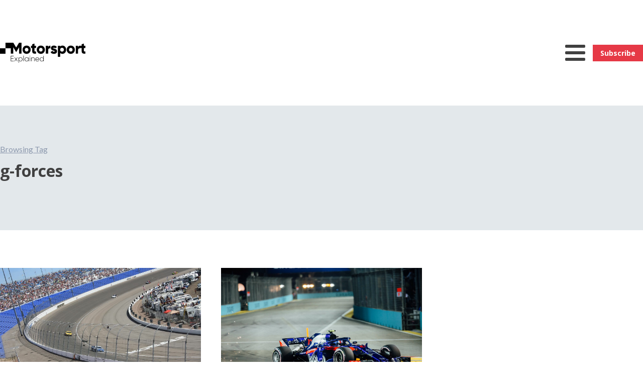

--- FILE ---
content_type: text/css
request_url: https://motorsportexplained.com/wp-content/uploads/oxygen/css/18.css?cache=1681486469&ver=6.9
body_size: 3011
content:
#section-255-18 > .ct-section-inner-wrap{display:flex;justify-content:center}#section-255-18{text-align:left}#section-307-18 > .ct-section-inner-wrap{display:none}#section-296-18 > .ct-section-inner-wrap{padding-top:0;padding-bottom:0;display:none;justify-content:center}#section-169-18 > .ct-section-inner-wrap{max-width:100%;padding-top:0;padding-right:0;padding-bottom:50px;padding-left:0}#section-280-18 > .ct-section-inner-wrap{display:flex;flex-direction:column;align-items:center}#section-280-18{background-color:#e3e8eb;text-align:left}#section-223-18{background-color:#1f1f1f}@media (max-width:991px){#section-255-18 > .ct-section-inner-wrap{padding-top:20px;padding-right:80px;padding-bottom:20px;padding-left:80px;display:none}}@media (max-width:991px){#section-307-18 > .ct-section-inner-wrap{padding-top:0;padding-right:80px;padding-bottom:0;padding-left:80px;display:flex;flex-direction:row;align-items:center}#section-307-18{height:80px;text-align:center}}@media (max-width:991px){#section-280-18 > .ct-section-inner-wrap{padding-top:40px;padding-right:40px;padding-bottom:40px;padding-left:40px}}@media (max-width:991px){#section-223-18 > .ct-section-inner-wrap{padding-right:80px;padding-left:80px}}@media (max-width:767px){#section-255-18 > .ct-section-inner-wrap{display:none}}@media (max-width:767px){#section-307-18{display:none}}@media (max-width:767px){#section-296-18 > .ct-section-inner-wrap{display:flex}#section-296-18{height:60px}}@media (max-width:767px){#section-280-18 > .ct-section-inner-wrap{padding-top:50px;padding-right:40px;padding-bottom:50px;padding-left:40px}}#div_block-258-18{width:50%;justify-content:center;padding-left:0px;padding-top:0px;padding-bottom:0px;padding-right:0px}#div_block-259-18{width:50%;justify-content:flex-end;padding-right:0px;text-align:center;align-items:center;padding-top:0px;padding-left:0px;padding-bottom:0px;flex-direction:row;display:flex}#div_block-298-18{width:33.33%;justify-content:center;align-items:flex-start;text-align:left;padding-top:0px;padding-right:0px;padding-bottom:0px;padding-left:0px}#div_block-300-18{width:33.33%;justify-content:center;text-align:left;align-items:center;padding-top:0px;padding-right:0px;padding-bottom:0px;padding-left:0px}#div_block-303-18{width:33.34%;justify-content:center;text-align:left;align-items:flex-end;padding-top:0px;padding-left:0px;padding-right:0px;padding-bottom:0px}#div_block-288-18{background-color:#ffffff;width:30%;height:40px;border-top-width:1px;border-right-width:1px;border-bottom-width:1px;border-left-width:1px;border-top-style:solid;border-right-style:solid;border-bottom-style:solid;border-left-style:solid;border-top-color:#c6c6c6;border-right-color:#c6c6c6;border-bottom-color:#c6c6c6;border-left-color:#c6c6c6;margin-top:15px}#div_block-230-18{width:100%;text-align:left;align-items:center}#div_block-243-18{width:30px;min-width:30px;max-width:30px;height:2px;min-height:2px;max-height:2px;margin-bottom:40px;margin-top:40px;background-color:#ffffff}@media (max-width:991px){#div_block-309-18{width:33.33%;flex-direction:column;display:flex;justify-content:center;padding-left:0px;padding-right:0px;padding-top:0px;padding-bottom:0px}}@media (max-width:991px){#div_block-310-18{width:33.33%;flex-direction:column;display:flex;justify-content:center;align-items:center;padding-top:0px;padding-left:0px;padding-right:0px;padding-bottom:0px}}@media (max-width:991px){#div_block-311-18{width:33.34%;flex-direction:column;display:flex;justify-content:center;align-items:flex-end;padding-top:0px;padding-left:0px;padding-right:0px;padding-bottom:0px}}@media (max-width:991px){#div_block-243-18{margin-top:30px;margin-bottom:30px}}@media (max-width:767px){#div_block-303-18{display:flex}}@media (max-width:767px){#div_block-288-18{width:60%}}@media (max-width:767px){#div_block-243-18{margin-top:30px;margin-bottom:30px;padding-left:20px;padding-right:20px}}#new_columns-297-18{padding-left:40px;padding-right:40px}@media (max-width:991px){#headline-282-18{font-size:22px}}@media (max-width:767px){#headline-282-18{text-align:center;font-size:20px}}#text_block-284-18{margin-top:5px}#text_block-236-18{font-family:'Open Sans';color:#4f4f4f;font-size:11px;margin-top:5px}@media (max-width:767px){#text_block-284-18{text-align:center}}#link-294-18{url-encoded:true}#link-315-18{url-encoded:true}#link-301-18{url-encoded:true}#link-304-18{url-encoded:true}#link-246-18{url-encoded:true}@media (max-width:767px){#link-301-18{width:130px}}@media (max-width:767px){#link-304-18{display:flex;padding-bottom:2px}}#link_button-263-18{background-color:#e63946;border:1px solid #e63946;padding:6px 9.6px}#link_button-263-18{font-family:'Open Sans';font-size:14px;font-weight:700;border-top-style:none;border-right-style:none;border-bottom-style:none;border-left-style:none;padding-left:15px;padding-right:15px;url-encoded:true}#link_button-263-18:hover{background-color:#8d99ae;border:1px solid #8d99ae;padding:6px 9.6px}#link_button-263-18:hover{border-top-style:none;border-right-style:none;border-bottom-style:none;border-left-style:none;padding-left:15px;padding-right:15px}#image-260-18{width:170px}#image-267-18{width:100px}#image-302-18{width:100px}@media (max-width:991px){#image-260-18{width:80px}}@media (max-width:991px){#image-267-18{width:140px}}@media (max-width:991px){#image-302-18{width:65px}}@media (max-width:991px){#image-232-18{width:200px}}@media (max-width:767px){#image-302-18{width:150px}}@media (max-width:767px){#image-232-18{width:180px}}@media (max-width:991px){#fancy_icon-292-18{color:#e63946}#fancy_icon-292-18>svg{width:25px;height:25px}}@media (max-width:767px){#fancy_icon-292-18{color:#e63946}#fancy_icon-292-18>svg{width:26px;height:26px}#fancy_icon-292-18:hover{color:#8d99ae}}@media (max-width:767px){#fancy_icon-305-18{color:#e63946}#fancy_icon-305-18>svg{width:26px;height:26px}#fancy_icon-305-18:hover{color:#8d99ae}}#code_block-244-18{font-family:'Open Sans';color:#4f4f4f;font-size:11px;margin-top:40px}@media (max-width:767px){#code_block-244-18{margin-top:20px}}@media (max-width:1300px){#_nav_menu-316-18 .oxy-nav-menu-list{display:none}#_nav_menu-316-18 .oxy-menu-toggle{display:initial}#_nav_menu-316-18.oxy-nav-menu.oxy-nav-menu-open .oxy-nav-menu-list{display:initial}}#_nav_menu-316-18.oxy-nav-menu.oxy-nav-menu-open{margin-top:0 !important;margin-right:0 !important;margin-left:0 !important;margin-bottom:0 !important}#_nav_menu-316-18.oxy-nav-menu.oxy-nav-menu-open .menu-item a{padding-left:20px;padding-right:20px}#_nav_menu-316-18 .oxy-nav-menu-hamburger-wrap{width:40px;height:40px;margin-top:10px;margin-bottom:10px}#_nav_menu-316-18 .oxy-nav-menu-hamburger{width:40px;height:32px}#_nav_menu-316-18 .oxy-nav-menu-hamburger-line{height:6px}#_nav_menu-316-18.oxy-nav-menu-open .oxy-nav-menu-hamburger .oxy-nav-menu-hamburger-line:first-child{top:13px}#_nav_menu-316-18.oxy-nav-menu-open .oxy-nav-menu-hamburger .oxy-nav-menu-hamburger-line:last-child{top:-13px}#_nav_menu-316-18{margin-right:15px}#_nav_menu-316-18 .oxy-nav-menu-list{flex-direction:row}#_nav_menu-316-18 .menu-item a{padding-left:20px;padding-right:20px;font-weight:600}#_nav_menu-316-18.oxy-nav-menu:not(.oxy-nav-menu-open) .sub-menu{background-color:#e3e8eb}#_nav_menu-316-18.oxy-nav-menu:not(.oxy-nav-menu-open) .sub-menu .menu-item a{border:0;color:#e63946;padding-top:5px;padding-bottom:5px}#_nav_menu-316-18.oxy-nav-menu:not(.oxy-nav-menu-open) .oxy-nav-menu-list .sub-menu .menu-item a:hover{padding-top:5px;padding-bottom:5px}#_nav_menu-316-18 .menu-item:hover a{background-color:#eeeeee}#_nav_menu-316-18.oxy-nav-menu:not(.oxy-nav-menu-open) .sub-menu .menu-item a:hover{border:0;color:#2b2d42}#_nav_menu-228-18.oxy-nav-menu.oxy-nav-menu-open{margin-top:0 !important;margin-right:0 !important;margin-left:0 !important;margin-bottom:0 !important}#_nav_menu-228-18.oxy-nav-menu.oxy-nav-menu-open .menu-item a{padding-left:35px;padding-right:35px}#_nav_menu-228-18 .oxy-nav-menu-hamburger-wrap{width:40px;height:40px;margin-top:10px;margin-bottom:10px}#_nav_menu-228-18 .oxy-nav-menu-hamburger{width:40px;height:32px}#_nav_menu-228-18 .oxy-nav-menu-hamburger-line{height:6px}#_nav_menu-228-18.oxy-nav-menu-open .oxy-nav-menu-hamburger .oxy-nav-menu-hamburger-line:first-child{top:13px}#_nav_menu-228-18.oxy-nav-menu-open .oxy-nav-menu-hamburger .oxy-nav-menu-hamburger-line:last-child{top:-13px}#_nav_menu-228-18{font-size:14px;font-family:'Open Sans';color:#ffffff;font-weight:500;text-align:center;margin-bottom:40px}#_nav_menu-228-18 .menu-item a{padding-right:35px;padding-left:35px}#_nav_menu-228-18.oxy-nav-menu:not(.oxy-nav-menu-open) .sub-menu{background-color:#e63946}#_nav_menu-228-18.oxy-nav-menu:not(.oxy-nav-menu-open) .sub-menu .menu-item a{border:0}#_nav_menu-250-18 .oxy-nav-menu-hamburger-line{background-color:#4f4f4f}#_nav_menu-250-18.oxy-nav-menu.oxy-nav-menu-open{margin-top:0 !important;margin-right:0 !important;margin-left:0 !important;margin-bottom:0 !important}#_nav_menu-250-18.oxy-nav-menu.oxy-nav-menu-open .menu-item a{padding-left:20px;padding-right:20px}#_nav_menu-250-18 .oxy-nav-menu-hamburger-wrap{width:40px;height:40px;margin-top:10px;margin-bottom:10px}#_nav_menu-250-18 .oxy-nav-menu-hamburger{width:40px;height:32px}#_nav_menu-250-18 .oxy-nav-menu-hamburger-line{height:6px}#_nav_menu-250-18.oxy-nav-menu-open .oxy-nav-menu-hamburger .oxy-nav-menu-hamburger-line:first-child{top:13px}#_nav_menu-250-18.oxy-nav-menu-open .oxy-nav-menu-hamburger .oxy-nav-menu-hamburger-line:last-child{top:-13px}#_nav_menu-250-18{margin-top:40px}#_nav_menu-250-18 .menu-item a{font-size:11px;padding-left:20px;padding-right:20px;color:#4f4f4f}#_nav_menu-250-18.oxy-nav-menu:not(.oxy-nav-menu-open) .sub-menu .menu-item a{border:0}#_nav_menu-250-18 .menu-item:hover a{color:#8d99ae}#_nav_menu-250-18.oxy-nav-menu:not(.oxy-nav-menu-open) .sub-menu .menu-item a:hover{border:0}@media (max-width:991px){#_nav_menu-228-18{margin-bottom:15px}#_nav_menu-228-18.oxy-nav-menu:not(.oxy-nav-menu-open) .sub-menu .menu-item a{border:0}}@media (max-width:991px){#_nav_menu-250-18{margin-top:20px}#_nav_menu-250-18.oxy-nav-menu:not(.oxy-nav-menu-open) .sub-menu .menu-item a{border:0}}@media (max-width:767px){#_nav_menu-228-18{margin-bottom:30px}#_nav_menu-228-18.oxy-nav-menu:not(.oxy-nav-menu-open) .sub-menu .menu-item a{border:0}}#_social_icons-234-18.oxy-social-icons{flex-direction:row;margin-right:-15px;margin-bottom:-15px}#_social_icons-234-18.oxy-social-icons a{font-size:20px;margin-right:15px;margin-bottom:15px;blank}#_social_icons-234-18.oxy-social-icons a svg{width:1em;height:1em;color:#ffffff}.oxy-pro-menu-list{display:flex;padding:0;margin:0;align-items:center}.oxy-pro-menu .oxy-pro-menu-list .menu-item{list-style-type:none;display:flex;flex-direction:column;width:100%;transition-property:background-color,color,border-color}.oxy-pro-menu-list > .menu-item{white-space:nowrap}.oxy-pro-menu .oxy-pro-menu-list .menu-item a{text-decoration:none;border-style:solid;border-width:0;transition-timing-function:ease-in-out;transition-property:background-color,color,border-color;border-color:transparent}.oxy-pro-menu .oxy-pro-menu-list li.current-menu-item > a,.oxy-pro-menu .oxy-pro-menu-list li.menu-item:hover > a{border-color:currentColor}.oxy-pro-menu .menu-item,.oxy-pro-menu .sub-menu{position:relative}.oxy-pro-menu .menu-item .sub-menu{padding:0;flex-direction:column;white-space:nowrap;display:flex;visibility:hidden;position:absolute;z-index:9999999;top:100%;transition-property:opacity,transform,visibility}.oxy-pro-menu-off-canvas .sub-menu:before,.oxy-pro-menu-open .sub-menu:before{display:none}.oxy-pro-menu .menu-item .sub-menu.aos-animate,.oxy-pro-menu-init .menu-item .sub-menu[data-aos^=flip]{visibility:visible}.oxy-pro-menu-container:not(.oxy-pro-menu-init) .menu-item .sub-menu[data-aos^=flip]{transition-duration:0s}.oxy-pro-menu .sub-menu .sub-menu,.oxy-pro-menu.oxy-pro-menu-vertical .sub-menu{left:100%;top:0}.oxy-pro-menu .sub-menu.sub-menu-left{right:0;left:auto !important;margin-right:100%}.oxy-pro-menu-list > .menu-item > .sub-menu.sub-menu-left{margin-right:0}.oxy-pro-menu .sub-menu li.menu-item{flex-direction:column}.oxy-pro-menu-mobile-open-icon,.oxy-pro-menu-mobile-close-icon{display:none;cursor:pointer;align-items:center}.oxy-pro-menu-off-canvas .oxy-pro-menu-mobile-close-icon,.oxy-pro-menu-open .oxy-pro-menu-mobile-close-icon{display:inline-flex}.oxy-pro-menu-mobile-open-icon > svg,.oxy-pro-menu-mobile-close-icon > svg{fill:currentColor}.oxy-pro-menu-mobile-close-icon{position:absolute}.oxy-pro-menu.oxy-pro-menu-open .oxy-pro-menu-container{width:100%;position:fixed;top:0;right:0;left:0;bottom:0;display:flex;align-items:center;justify-content:center;overflow:auto;z-index:2147483642 !important;background-color:#fff}.oxy-pro-menu .oxy-pro-menu-container.oxy-pro-menu-container{transition-property:opacity,transform,visibility}.oxy-pro-menu .oxy-pro-menu-container.oxy-pro-menu-container[data-aos^=slide]{transition-property:transform}.oxy-pro-menu .oxy-pro-menu-container.oxy-pro-menu-off-canvas-container,.oxy-pro-menu .oxy-pro-menu-container.oxy-pro-menu-off-canvas-container[data-aos^=flip]{visibility:visible !important}.oxy-pro-menu .oxy-pro-menu-open-container .oxy-pro-menu-list,.oxy-pro-menu .oxy-pro-menu-off-canvas-container .oxy-pro-menu-list{align-items:center;justify-content:center;flex-direction:column}.oxy-pro-menu.oxy-pro-menu-open > .oxy-pro-menu-container{max-height:100vh;overflow:auto;width:100%}.oxy-pro-menu.oxy-pro-menu-off-canvas > .oxy-pro-menu-container{max-height:100vh;overflow:auto;z-index:1000}.oxy-pro-menu-container > div:first-child{margin:auto}.oxy-pro-menu-off-canvas-container{display:flex !important;position:fixed;width:auto;align-items:center;justify-content:center}.oxy-pro-menu-off-canvas-container a,.oxy-pro-menu-open-container a{word-break:break-word}.oxy-pro-menu.oxy-pro-menu-off-canvas .oxy-pro-menu-list{align-items:center;justify-content:center;flex-direction:column}.oxy-pro-menu.oxy-pro-menu-off-canvas .oxy-pro-menu-container .oxy-pro-menu-list .menu-item,.oxy-pro-menu.oxy-pro-menu-open .oxy-pro-menu-container .oxy-pro-menu-list .menu-item{flex-direction:column;width:100%;text-align:center}.oxy-pro-menu.oxy-pro-menu-off-canvas .sub-menu,.oxy-pro-menu.oxy-pro-menu-open .sub-menu{display:none;visibility:visible;opacity:1;position:static;align-items:center;justify-content:center;white-space:normal;width:100%}.oxy-pro-menu.oxy-pro-menu-off-canvas .menu-item,.oxy-pro-menu.oxy-pro-menu-open .menu-item{justify-content:center;min-height:32px}.oxy-pro-menu .menu-item.menu-item-has-children,.oxy-pro-menu .sub-menu .menu-item.menu-item-has-children{flex-direction:row;align-items:center}.oxy-pro-menu .menu-item > a{display:inline-flex;align-items:center;justify-content:center}.oxy-pro-menu.oxy-pro-menu-off-canvas .menu-item-has-children > a .oxy-pro-menu-dropdown-icon-click-area,.oxy-pro-menu.oxy-pro-menu-open .menu-item-has-children > a .oxy-pro-menu-dropdown-icon-click-area{min-width:32px;min-height:32px}.oxy-pro-menu .menu-item-has-children > a .oxy-pro-menu-dropdown-icon-click-area{display:flex;align-items:center;justify-content:center}.oxy-pro-menu .menu-item-has-children > a svg{width:1.4em;height:1.4em;fill:currentColor;transition-property:transform}.oxy-pro-menu.oxy-pro-menu-off-canvas .menu-item > a svg,.oxy-pro-menu.oxy-pro-menu-open .menu-item > a svg{width:1em;height:1em}.oxy-pro-menu-off-canvas .oxy-pro-menu-container:not(.oxy-pro-menu-dropdown-links-toggle) .oxy-pro-menu-dropdown-icon-click-area,.oxy-pro-menu-open .oxy-pro-menu-container:not(.oxy-pro-menu-dropdown-links-toggle) .oxy-pro-menu-dropdown-icon-click-area{display:none}.oxy-pro-menu-off-canvas .menu-item:not(.menu-item-has-children) .oxy-pro-menu-dropdown-icon-click-area,.oxy-pro-menu-open .menu-item:not(.menu-item-has-children) .oxy-pro-menu-dropdown-icon-click-area{min-height:32px;width:0px}.oxy-pro-menu.oxy-pro-menu-off-canvas .oxy-pro-menu-show-dropdown:not(.oxy-pro-menu-dropdown-links-toggle) .oxy-pro-menu-list .menu-item-has-children,.oxy-pro-menu.oxy-pro-menu-open .oxy-pro-menu-show-dropdown:not(.oxy-pro-menu-dropdown-links-toggle) .oxy-pro-menu-list .menu-item-has-children{padding-right:0px}.oxy-pro-menu-container .menu-item a{width:100%;text-align:center}.oxy-pro-menu-container:not(.oxy-pro-menu-open-container):not(.oxy-pro-menu-off-canvas-container) ul:not(.sub-menu) > li > .sub-menu{top:100%;left:0}.oxy-pro-menu-container:not(.oxy-pro-menu-open-container):not(.oxy-pro-menu-off-canvas-container) .sub-menu .sub-menu{top:0;left:100%}.oxy-pro-menu-container:not(.oxy-pro-menu-open-container):not(.oxy-pro-menu-off-canvas-container) a{-webkit-tap-highlight-color:transparent}.oxy-pro-menu-dropdown-links-toggle.oxy-pro-menu-open-container .menu-item-has-children ul,.oxy-pro-menu-dropdown-links-toggle.oxy-pro-menu-off-canvas-container .menu-item-has-children ul{border-radius:0px !important;width:100%}.oxy-pro-menu-dropdown-animating[data-aos*="down"]{pointer-events:none}.sub-menu .oxy-pro-menu-dropdown-animating[data-aos*="down"]{pointer-events:auto}.sub-menu .oxy-pro-menu-dropdown-animating[data-aos*="right"]{pointer-events:none}.sub-menu .oxy-pro-menu-dropdown-animating.sub-menu-left[data-aos*="left"]{pointer-events:none}.oxy-pro-menu-dropdown-animating-out{pointer-events:none}.oxy-pro-menu-list .menu-item a{border-color:transparent}.oxy-pro-menu-list .menu-item.current-menu-item a,.oxy-pro-menu-list .menu-item.menu-item.menu-item.menu-item a:hover{border-color:currentColor}#-pro-menu-271-18 .oxy-pro-menu-list .menu-item,#-pro-menu-271-18 .oxy-pro-menu-list .menu-item a{font-size:15px;font-weight:600;font-family:'Open Sans'}#-pro-menu-271-18 .oxy-pro-menu-list .menu-item a{padding-right:40px}#-pro-menu-271-18 .oxy-pro-menu-list .menu-item.menu-item.menu-item.menu-item a:hover{color:#8d99ae}#-pro-menu-271-18 .oxy-pro-menu-open-container .oxy-pro-menu-list .menu-item,#-pro-menu-271-18 .oxy-pro-menu-open-container .oxy-pro-menu-list .menu-item a,#-pro-menu-271-18 .oxy-pro-menu-off-canvas-container .oxy-pro-menu-list .menu-item,#-pro-menu-271-18 .oxy-pro-menu-off-canvas-container .oxy-pro-menu-list .menu-item a{font-size:18px;font-weight:600}@media (max-width:991px){#-pro-menu-271-18 .oxy-pro-menu-mobile-open-icon{display:inline-flex}#-pro-menu-271-18.oxy-pro-menu-open .oxy-pro-menu-mobile-open-icon{display:none}#-pro-menu-271-18 .oxy-pro-menu-container{visibility:hidden;position:fixed}#-pro-menu-271-18.oxy-pro-menu-open .oxy-pro-menu-container{visibility:visible}}#-pro-menu-271-18 .oxy-pro-menu-open-container .oxy-pro-menu-list .menu-item-has-children .oxy-pro-menu-dropdown-icon-click-area,#-pro-menu-271-18 .oxy-pro-menu-off-canvas-container .oxy-pro-menu-list .menu-item-has-children .oxy-pro-menu-dropdown-icon-click-area{margin-right:-4px}#-pro-menu-271-18:hover{oxy-pro-menu-slug-oxypromenulistmenuitemmenuitemmenuitemmenuitemacolor:#8d99ae}#-pro-menu-299-18 .oxy-pro-menu-list .menu-item,#-pro-menu-299-18 .oxy-pro-menu-list .menu-item a{font-size:15px;font-weight:600;font-family:'Open Sans'}#-pro-menu-299-18 .oxy-pro-menu-list .menu-item a{padding-right:40px}#-pro-menu-299-18 .oxy-pro-menu-list .menu-item.menu-item.menu-item.menu-item a:hover{color:#8d99ae}#-pro-menu-299-18 .oxy-pro-menu-open-container .oxy-pro-menu-list .menu-item,#-pro-menu-299-18 .oxy-pro-menu-open-container .oxy-pro-menu-list .menu-item a,#-pro-menu-299-18 .oxy-pro-menu-off-canvas-container .oxy-pro-menu-list .menu-item,#-pro-menu-299-18 .oxy-pro-menu-off-canvas-container .oxy-pro-menu-list .menu-item a{font-size:18px;font-weight:600}@media (max-width:991px){#-pro-menu-299-18 .oxy-pro-menu-mobile-open-icon{display:inline-flex}#-pro-menu-299-18.oxy-pro-menu-open .oxy-pro-menu-mobile-open-icon{display:none}#-pro-menu-299-18 .oxy-pro-menu-container{visibility:hidden;position:fixed}#-pro-menu-299-18.oxy-pro-menu-open .oxy-pro-menu-container{visibility:visible}}#-pro-menu-299-18 .oxy-pro-menu-open-container .oxy-pro-menu-list .menu-item-has-children .oxy-pro-menu-dropdown-icon-click-area,#-pro-menu-299-18 .oxy-pro-menu-off-canvas-container .oxy-pro-menu-list .menu-item-has-children .oxy-pro-menu-dropdown-icon-click-area{margin-right:-4px}#-pro-menu-299-18:hover{oxy-pro-menu-slug-oxypromenulistmenuitemmenuitemmenuitemmenuitemacolor:#8d99ae}@media (max-width:991px){#-pro-menu-271-18 .oxy-pro-menu-show-dropdown .oxy-pro-menu-list .menu-item-has-children > a svg{font-size:12px}#-pro-menu-271-18 .oxy-pro-menu-mobile-open-icon svg{width:25px;height:25px}#-pro-menu-271-18 .oxy-pro-menu-mobile-open-icon{margin-top:8px;margin-bottom:8px;padding-top:0px;padding-right:0px;padding-bottom:0px;padding-left:0px}}@media (max-width:991px){#-pro-menu-299-18 .oxy-pro-menu-mobile-open-icon svg{width:25px;height:25px}#-pro-menu-299-18 .oxy-pro-menu-mobile-open-icon{margin-top:8px;margin-bottom:8px;padding-top:0px;padding-right:0px;padding-bottom:0px;padding-left:0px}}@media (max-width:767px){#-pro-menu-271-18 .oxy-pro-menu-mobile-open-icon{padding-top:0px;padding-right:0px;padding-bottom:0px;padding-left:0px}}@media (max-width:767px){#-pro-menu-299-18 .oxy-pro-menu-show-dropdown .oxy-pro-menu-list .menu-item-has-children > a svg{font-size:12px}#-pro-menu-299-18 .oxy-pro-menu-mobile-open-icon{padding-top:0px;padding-right:0px;padding-bottom:0px;padding-left:0px}}

--- FILE ---
content_type: text/css
request_url: https://motorsportexplained.com/wp-content/uploads/oxygen/css/155.css?cache=1654866010&ver=6.9
body_size: 563
content:
#section-2-115{background-color:#e3e8eb}@media (max-width:991px){#section-2-115 > .ct-section-inner-wrap{padding-top:40px;padding-right:80px;padding-bottom:40px;padding-left:80px}}@media (max-width:991px){#section-9-115 > .ct-section-inner-wrap{padding-right:80px;padding-left:80px}}@media (max-width:767px){#section-2-115 > .ct-section-inner-wrap{padding-top:40px;padding-right:40px;padding-bottom:40px;padding-left:40px}}@media (max-width:767px){#section-9-115 > .ct-section-inner-wrap{padding-right:40px;padding-left:40px}}.oxy-dynamic-list :is([data-id="div_block-63-115"],#incspec){text-align:left;flex-direction:row;display:flex;align-items:center;margin-bottom:10px}@media (max-width:991px){.oxy-dynamic-list :is([data-id="div_block-63-115"],#incspec){flex-direction:row;display:flex;flex-wrap:wrap;margin-top:5px;margin-bottom:5px}}@media (max-width:767px){.oxy-dynamic-list :is([data-id="div_block-63-115"],#incspec){flex-direction:row;display:flex;flex-wrap:wrap}}#text_block-5-115{margin-bottom:12px;color:#8d99ae;text-decoration:underline}.oxy-dynamic-list :is([data-id="text_block-53-115"],#incspec){font-weight:700;font-size:20px}.oxy-dynamic-list :is([data-id="text_block-88-115"],#incspec){color:#777777}@media (max-width:991px){.oxy-dynamic-list :is([data-id="text_block-53-115"],#incspec){line-height:1.3}}@media (max-width:767px){.oxy-dynamic-list :is([data-id="text_block-53-115"],#incspec){margin-bottom:8px;line-height:1.3}}.oxy-dynamic-list :is([data-id="link-214-115"],#incspec){url-encoded:true}@media (max-width:991px){.oxy-dynamic-list :is([data-id="link-214-115"],#incspec){YmFja2dyb3VuZC1wb3NpdGlvbjogY2VudGVy}}@media (max-width:767px){.oxy-dynamic-list :is([data-id="link-214-115"],#incspec){height:200px;YmFja2dyb3VuZC1wb3NpdGlvbjogY2VudGVy}}.oxy-dynamic-list :is([data-id="image-48-115"],#incspec){background-size:cover;margin-bottom:15px;height:260px}@media (max-width:991px){.oxy-dynamic-list :is([data-id="image-48-115"],#incspec){height:200px}}#_dynamic_list-42-115{align-items:stretch;grid-template-columns:repeat(3,minmax(200px,1fr));grid-column-gap:40px;grid-row-gap:60px;display:grid;wp-query-advanced-preset:Custom Settings}@media (max-width:991px){#_dynamic_list-42-115{align-items:stretch;grid-template-columns:repeat(2,minmax(200px,1fr));grid-column-gap:30px;grid-row-gap:60px;display:grid}}@media (max-width:767px){#_dynamic_list-42-115{align-items:stretch;grid-template-columns:repeat(1,minmax(200px,1fr));grid-column-gap:20px;grid-row-gap:60px;display:grid}}#_dynamic_list-42-115 .oxy-repeater-pages{font-size:16px;color:#e63946}